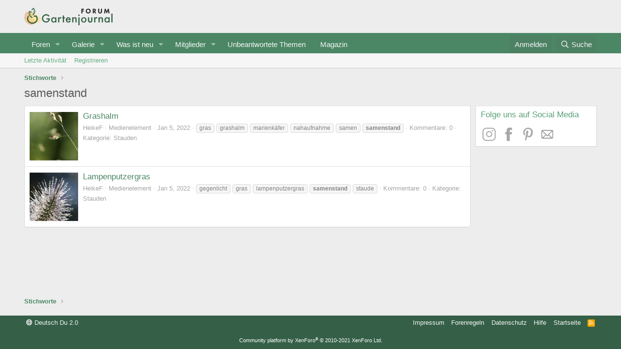

--- FILE ---
content_type: text/css; charset=utf-8
request_url: https://gartenforum.gartenjournal.net/css.php?css=public%3Aextra.less&s=7&l=3&d=1745322733&k=2d3aa88d94f7ff6623f71e34ae67c6675fc69b7f
body_size: -333
content:
@charset "UTF-8";

/********* public:extra.less ********/
.fr-wrapper ::selection{background-color:#398EE7;color:#fff}